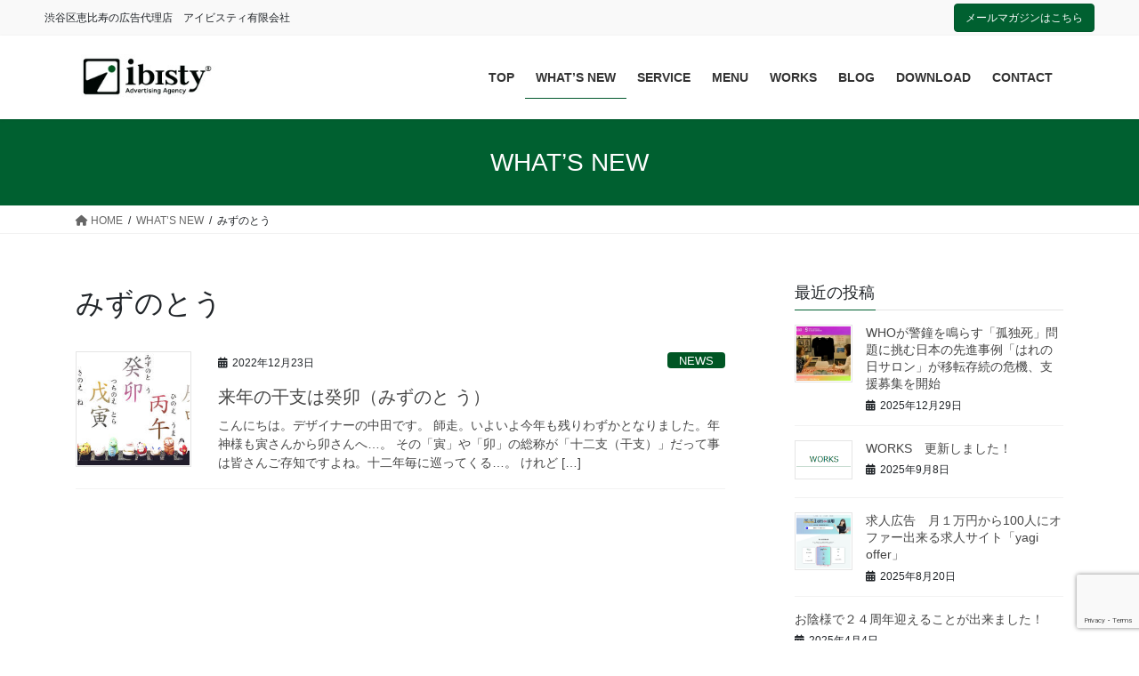

--- FILE ---
content_type: text/html; charset=utf-8
request_url: https://www.google.com/recaptcha/api2/anchor?ar=1&k=6LfZO8EkAAAAAPdxzJ0BLQPN73izqqwp8eBq-7IA&co=aHR0cHM6Ly9pYmlzdHkuY28uanA6NDQz&hl=en&v=PoyoqOPhxBO7pBk68S4YbpHZ&size=invisible&anchor-ms=20000&execute-ms=30000&cb=swjg216a4t30
body_size: 48589
content:
<!DOCTYPE HTML><html dir="ltr" lang="en"><head><meta http-equiv="Content-Type" content="text/html; charset=UTF-8">
<meta http-equiv="X-UA-Compatible" content="IE=edge">
<title>reCAPTCHA</title>
<style type="text/css">
/* cyrillic-ext */
@font-face {
  font-family: 'Roboto';
  font-style: normal;
  font-weight: 400;
  font-stretch: 100%;
  src: url(//fonts.gstatic.com/s/roboto/v48/KFO7CnqEu92Fr1ME7kSn66aGLdTylUAMa3GUBHMdazTgWw.woff2) format('woff2');
  unicode-range: U+0460-052F, U+1C80-1C8A, U+20B4, U+2DE0-2DFF, U+A640-A69F, U+FE2E-FE2F;
}
/* cyrillic */
@font-face {
  font-family: 'Roboto';
  font-style: normal;
  font-weight: 400;
  font-stretch: 100%;
  src: url(//fonts.gstatic.com/s/roboto/v48/KFO7CnqEu92Fr1ME7kSn66aGLdTylUAMa3iUBHMdazTgWw.woff2) format('woff2');
  unicode-range: U+0301, U+0400-045F, U+0490-0491, U+04B0-04B1, U+2116;
}
/* greek-ext */
@font-face {
  font-family: 'Roboto';
  font-style: normal;
  font-weight: 400;
  font-stretch: 100%;
  src: url(//fonts.gstatic.com/s/roboto/v48/KFO7CnqEu92Fr1ME7kSn66aGLdTylUAMa3CUBHMdazTgWw.woff2) format('woff2');
  unicode-range: U+1F00-1FFF;
}
/* greek */
@font-face {
  font-family: 'Roboto';
  font-style: normal;
  font-weight: 400;
  font-stretch: 100%;
  src: url(//fonts.gstatic.com/s/roboto/v48/KFO7CnqEu92Fr1ME7kSn66aGLdTylUAMa3-UBHMdazTgWw.woff2) format('woff2');
  unicode-range: U+0370-0377, U+037A-037F, U+0384-038A, U+038C, U+038E-03A1, U+03A3-03FF;
}
/* math */
@font-face {
  font-family: 'Roboto';
  font-style: normal;
  font-weight: 400;
  font-stretch: 100%;
  src: url(//fonts.gstatic.com/s/roboto/v48/KFO7CnqEu92Fr1ME7kSn66aGLdTylUAMawCUBHMdazTgWw.woff2) format('woff2');
  unicode-range: U+0302-0303, U+0305, U+0307-0308, U+0310, U+0312, U+0315, U+031A, U+0326-0327, U+032C, U+032F-0330, U+0332-0333, U+0338, U+033A, U+0346, U+034D, U+0391-03A1, U+03A3-03A9, U+03B1-03C9, U+03D1, U+03D5-03D6, U+03F0-03F1, U+03F4-03F5, U+2016-2017, U+2034-2038, U+203C, U+2040, U+2043, U+2047, U+2050, U+2057, U+205F, U+2070-2071, U+2074-208E, U+2090-209C, U+20D0-20DC, U+20E1, U+20E5-20EF, U+2100-2112, U+2114-2115, U+2117-2121, U+2123-214F, U+2190, U+2192, U+2194-21AE, U+21B0-21E5, U+21F1-21F2, U+21F4-2211, U+2213-2214, U+2216-22FF, U+2308-230B, U+2310, U+2319, U+231C-2321, U+2336-237A, U+237C, U+2395, U+239B-23B7, U+23D0, U+23DC-23E1, U+2474-2475, U+25AF, U+25B3, U+25B7, U+25BD, U+25C1, U+25CA, U+25CC, U+25FB, U+266D-266F, U+27C0-27FF, U+2900-2AFF, U+2B0E-2B11, U+2B30-2B4C, U+2BFE, U+3030, U+FF5B, U+FF5D, U+1D400-1D7FF, U+1EE00-1EEFF;
}
/* symbols */
@font-face {
  font-family: 'Roboto';
  font-style: normal;
  font-weight: 400;
  font-stretch: 100%;
  src: url(//fonts.gstatic.com/s/roboto/v48/KFO7CnqEu92Fr1ME7kSn66aGLdTylUAMaxKUBHMdazTgWw.woff2) format('woff2');
  unicode-range: U+0001-000C, U+000E-001F, U+007F-009F, U+20DD-20E0, U+20E2-20E4, U+2150-218F, U+2190, U+2192, U+2194-2199, U+21AF, U+21E6-21F0, U+21F3, U+2218-2219, U+2299, U+22C4-22C6, U+2300-243F, U+2440-244A, U+2460-24FF, U+25A0-27BF, U+2800-28FF, U+2921-2922, U+2981, U+29BF, U+29EB, U+2B00-2BFF, U+4DC0-4DFF, U+FFF9-FFFB, U+10140-1018E, U+10190-1019C, U+101A0, U+101D0-101FD, U+102E0-102FB, U+10E60-10E7E, U+1D2C0-1D2D3, U+1D2E0-1D37F, U+1F000-1F0FF, U+1F100-1F1AD, U+1F1E6-1F1FF, U+1F30D-1F30F, U+1F315, U+1F31C, U+1F31E, U+1F320-1F32C, U+1F336, U+1F378, U+1F37D, U+1F382, U+1F393-1F39F, U+1F3A7-1F3A8, U+1F3AC-1F3AF, U+1F3C2, U+1F3C4-1F3C6, U+1F3CA-1F3CE, U+1F3D4-1F3E0, U+1F3ED, U+1F3F1-1F3F3, U+1F3F5-1F3F7, U+1F408, U+1F415, U+1F41F, U+1F426, U+1F43F, U+1F441-1F442, U+1F444, U+1F446-1F449, U+1F44C-1F44E, U+1F453, U+1F46A, U+1F47D, U+1F4A3, U+1F4B0, U+1F4B3, U+1F4B9, U+1F4BB, U+1F4BF, U+1F4C8-1F4CB, U+1F4D6, U+1F4DA, U+1F4DF, U+1F4E3-1F4E6, U+1F4EA-1F4ED, U+1F4F7, U+1F4F9-1F4FB, U+1F4FD-1F4FE, U+1F503, U+1F507-1F50B, U+1F50D, U+1F512-1F513, U+1F53E-1F54A, U+1F54F-1F5FA, U+1F610, U+1F650-1F67F, U+1F687, U+1F68D, U+1F691, U+1F694, U+1F698, U+1F6AD, U+1F6B2, U+1F6B9-1F6BA, U+1F6BC, U+1F6C6-1F6CF, U+1F6D3-1F6D7, U+1F6E0-1F6EA, U+1F6F0-1F6F3, U+1F6F7-1F6FC, U+1F700-1F7FF, U+1F800-1F80B, U+1F810-1F847, U+1F850-1F859, U+1F860-1F887, U+1F890-1F8AD, U+1F8B0-1F8BB, U+1F8C0-1F8C1, U+1F900-1F90B, U+1F93B, U+1F946, U+1F984, U+1F996, U+1F9E9, U+1FA00-1FA6F, U+1FA70-1FA7C, U+1FA80-1FA89, U+1FA8F-1FAC6, U+1FACE-1FADC, U+1FADF-1FAE9, U+1FAF0-1FAF8, U+1FB00-1FBFF;
}
/* vietnamese */
@font-face {
  font-family: 'Roboto';
  font-style: normal;
  font-weight: 400;
  font-stretch: 100%;
  src: url(//fonts.gstatic.com/s/roboto/v48/KFO7CnqEu92Fr1ME7kSn66aGLdTylUAMa3OUBHMdazTgWw.woff2) format('woff2');
  unicode-range: U+0102-0103, U+0110-0111, U+0128-0129, U+0168-0169, U+01A0-01A1, U+01AF-01B0, U+0300-0301, U+0303-0304, U+0308-0309, U+0323, U+0329, U+1EA0-1EF9, U+20AB;
}
/* latin-ext */
@font-face {
  font-family: 'Roboto';
  font-style: normal;
  font-weight: 400;
  font-stretch: 100%;
  src: url(//fonts.gstatic.com/s/roboto/v48/KFO7CnqEu92Fr1ME7kSn66aGLdTylUAMa3KUBHMdazTgWw.woff2) format('woff2');
  unicode-range: U+0100-02BA, U+02BD-02C5, U+02C7-02CC, U+02CE-02D7, U+02DD-02FF, U+0304, U+0308, U+0329, U+1D00-1DBF, U+1E00-1E9F, U+1EF2-1EFF, U+2020, U+20A0-20AB, U+20AD-20C0, U+2113, U+2C60-2C7F, U+A720-A7FF;
}
/* latin */
@font-face {
  font-family: 'Roboto';
  font-style: normal;
  font-weight: 400;
  font-stretch: 100%;
  src: url(//fonts.gstatic.com/s/roboto/v48/KFO7CnqEu92Fr1ME7kSn66aGLdTylUAMa3yUBHMdazQ.woff2) format('woff2');
  unicode-range: U+0000-00FF, U+0131, U+0152-0153, U+02BB-02BC, U+02C6, U+02DA, U+02DC, U+0304, U+0308, U+0329, U+2000-206F, U+20AC, U+2122, U+2191, U+2193, U+2212, U+2215, U+FEFF, U+FFFD;
}
/* cyrillic-ext */
@font-face {
  font-family: 'Roboto';
  font-style: normal;
  font-weight: 500;
  font-stretch: 100%;
  src: url(//fonts.gstatic.com/s/roboto/v48/KFO7CnqEu92Fr1ME7kSn66aGLdTylUAMa3GUBHMdazTgWw.woff2) format('woff2');
  unicode-range: U+0460-052F, U+1C80-1C8A, U+20B4, U+2DE0-2DFF, U+A640-A69F, U+FE2E-FE2F;
}
/* cyrillic */
@font-face {
  font-family: 'Roboto';
  font-style: normal;
  font-weight: 500;
  font-stretch: 100%;
  src: url(//fonts.gstatic.com/s/roboto/v48/KFO7CnqEu92Fr1ME7kSn66aGLdTylUAMa3iUBHMdazTgWw.woff2) format('woff2');
  unicode-range: U+0301, U+0400-045F, U+0490-0491, U+04B0-04B1, U+2116;
}
/* greek-ext */
@font-face {
  font-family: 'Roboto';
  font-style: normal;
  font-weight: 500;
  font-stretch: 100%;
  src: url(//fonts.gstatic.com/s/roboto/v48/KFO7CnqEu92Fr1ME7kSn66aGLdTylUAMa3CUBHMdazTgWw.woff2) format('woff2');
  unicode-range: U+1F00-1FFF;
}
/* greek */
@font-face {
  font-family: 'Roboto';
  font-style: normal;
  font-weight: 500;
  font-stretch: 100%;
  src: url(//fonts.gstatic.com/s/roboto/v48/KFO7CnqEu92Fr1ME7kSn66aGLdTylUAMa3-UBHMdazTgWw.woff2) format('woff2');
  unicode-range: U+0370-0377, U+037A-037F, U+0384-038A, U+038C, U+038E-03A1, U+03A3-03FF;
}
/* math */
@font-face {
  font-family: 'Roboto';
  font-style: normal;
  font-weight: 500;
  font-stretch: 100%;
  src: url(//fonts.gstatic.com/s/roboto/v48/KFO7CnqEu92Fr1ME7kSn66aGLdTylUAMawCUBHMdazTgWw.woff2) format('woff2');
  unicode-range: U+0302-0303, U+0305, U+0307-0308, U+0310, U+0312, U+0315, U+031A, U+0326-0327, U+032C, U+032F-0330, U+0332-0333, U+0338, U+033A, U+0346, U+034D, U+0391-03A1, U+03A3-03A9, U+03B1-03C9, U+03D1, U+03D5-03D6, U+03F0-03F1, U+03F4-03F5, U+2016-2017, U+2034-2038, U+203C, U+2040, U+2043, U+2047, U+2050, U+2057, U+205F, U+2070-2071, U+2074-208E, U+2090-209C, U+20D0-20DC, U+20E1, U+20E5-20EF, U+2100-2112, U+2114-2115, U+2117-2121, U+2123-214F, U+2190, U+2192, U+2194-21AE, U+21B0-21E5, U+21F1-21F2, U+21F4-2211, U+2213-2214, U+2216-22FF, U+2308-230B, U+2310, U+2319, U+231C-2321, U+2336-237A, U+237C, U+2395, U+239B-23B7, U+23D0, U+23DC-23E1, U+2474-2475, U+25AF, U+25B3, U+25B7, U+25BD, U+25C1, U+25CA, U+25CC, U+25FB, U+266D-266F, U+27C0-27FF, U+2900-2AFF, U+2B0E-2B11, U+2B30-2B4C, U+2BFE, U+3030, U+FF5B, U+FF5D, U+1D400-1D7FF, U+1EE00-1EEFF;
}
/* symbols */
@font-face {
  font-family: 'Roboto';
  font-style: normal;
  font-weight: 500;
  font-stretch: 100%;
  src: url(//fonts.gstatic.com/s/roboto/v48/KFO7CnqEu92Fr1ME7kSn66aGLdTylUAMaxKUBHMdazTgWw.woff2) format('woff2');
  unicode-range: U+0001-000C, U+000E-001F, U+007F-009F, U+20DD-20E0, U+20E2-20E4, U+2150-218F, U+2190, U+2192, U+2194-2199, U+21AF, U+21E6-21F0, U+21F3, U+2218-2219, U+2299, U+22C4-22C6, U+2300-243F, U+2440-244A, U+2460-24FF, U+25A0-27BF, U+2800-28FF, U+2921-2922, U+2981, U+29BF, U+29EB, U+2B00-2BFF, U+4DC0-4DFF, U+FFF9-FFFB, U+10140-1018E, U+10190-1019C, U+101A0, U+101D0-101FD, U+102E0-102FB, U+10E60-10E7E, U+1D2C0-1D2D3, U+1D2E0-1D37F, U+1F000-1F0FF, U+1F100-1F1AD, U+1F1E6-1F1FF, U+1F30D-1F30F, U+1F315, U+1F31C, U+1F31E, U+1F320-1F32C, U+1F336, U+1F378, U+1F37D, U+1F382, U+1F393-1F39F, U+1F3A7-1F3A8, U+1F3AC-1F3AF, U+1F3C2, U+1F3C4-1F3C6, U+1F3CA-1F3CE, U+1F3D4-1F3E0, U+1F3ED, U+1F3F1-1F3F3, U+1F3F5-1F3F7, U+1F408, U+1F415, U+1F41F, U+1F426, U+1F43F, U+1F441-1F442, U+1F444, U+1F446-1F449, U+1F44C-1F44E, U+1F453, U+1F46A, U+1F47D, U+1F4A3, U+1F4B0, U+1F4B3, U+1F4B9, U+1F4BB, U+1F4BF, U+1F4C8-1F4CB, U+1F4D6, U+1F4DA, U+1F4DF, U+1F4E3-1F4E6, U+1F4EA-1F4ED, U+1F4F7, U+1F4F9-1F4FB, U+1F4FD-1F4FE, U+1F503, U+1F507-1F50B, U+1F50D, U+1F512-1F513, U+1F53E-1F54A, U+1F54F-1F5FA, U+1F610, U+1F650-1F67F, U+1F687, U+1F68D, U+1F691, U+1F694, U+1F698, U+1F6AD, U+1F6B2, U+1F6B9-1F6BA, U+1F6BC, U+1F6C6-1F6CF, U+1F6D3-1F6D7, U+1F6E0-1F6EA, U+1F6F0-1F6F3, U+1F6F7-1F6FC, U+1F700-1F7FF, U+1F800-1F80B, U+1F810-1F847, U+1F850-1F859, U+1F860-1F887, U+1F890-1F8AD, U+1F8B0-1F8BB, U+1F8C0-1F8C1, U+1F900-1F90B, U+1F93B, U+1F946, U+1F984, U+1F996, U+1F9E9, U+1FA00-1FA6F, U+1FA70-1FA7C, U+1FA80-1FA89, U+1FA8F-1FAC6, U+1FACE-1FADC, U+1FADF-1FAE9, U+1FAF0-1FAF8, U+1FB00-1FBFF;
}
/* vietnamese */
@font-face {
  font-family: 'Roboto';
  font-style: normal;
  font-weight: 500;
  font-stretch: 100%;
  src: url(//fonts.gstatic.com/s/roboto/v48/KFO7CnqEu92Fr1ME7kSn66aGLdTylUAMa3OUBHMdazTgWw.woff2) format('woff2');
  unicode-range: U+0102-0103, U+0110-0111, U+0128-0129, U+0168-0169, U+01A0-01A1, U+01AF-01B0, U+0300-0301, U+0303-0304, U+0308-0309, U+0323, U+0329, U+1EA0-1EF9, U+20AB;
}
/* latin-ext */
@font-face {
  font-family: 'Roboto';
  font-style: normal;
  font-weight: 500;
  font-stretch: 100%;
  src: url(//fonts.gstatic.com/s/roboto/v48/KFO7CnqEu92Fr1ME7kSn66aGLdTylUAMa3KUBHMdazTgWw.woff2) format('woff2');
  unicode-range: U+0100-02BA, U+02BD-02C5, U+02C7-02CC, U+02CE-02D7, U+02DD-02FF, U+0304, U+0308, U+0329, U+1D00-1DBF, U+1E00-1E9F, U+1EF2-1EFF, U+2020, U+20A0-20AB, U+20AD-20C0, U+2113, U+2C60-2C7F, U+A720-A7FF;
}
/* latin */
@font-face {
  font-family: 'Roboto';
  font-style: normal;
  font-weight: 500;
  font-stretch: 100%;
  src: url(//fonts.gstatic.com/s/roboto/v48/KFO7CnqEu92Fr1ME7kSn66aGLdTylUAMa3yUBHMdazQ.woff2) format('woff2');
  unicode-range: U+0000-00FF, U+0131, U+0152-0153, U+02BB-02BC, U+02C6, U+02DA, U+02DC, U+0304, U+0308, U+0329, U+2000-206F, U+20AC, U+2122, U+2191, U+2193, U+2212, U+2215, U+FEFF, U+FFFD;
}
/* cyrillic-ext */
@font-face {
  font-family: 'Roboto';
  font-style: normal;
  font-weight: 900;
  font-stretch: 100%;
  src: url(//fonts.gstatic.com/s/roboto/v48/KFO7CnqEu92Fr1ME7kSn66aGLdTylUAMa3GUBHMdazTgWw.woff2) format('woff2');
  unicode-range: U+0460-052F, U+1C80-1C8A, U+20B4, U+2DE0-2DFF, U+A640-A69F, U+FE2E-FE2F;
}
/* cyrillic */
@font-face {
  font-family: 'Roboto';
  font-style: normal;
  font-weight: 900;
  font-stretch: 100%;
  src: url(//fonts.gstatic.com/s/roboto/v48/KFO7CnqEu92Fr1ME7kSn66aGLdTylUAMa3iUBHMdazTgWw.woff2) format('woff2');
  unicode-range: U+0301, U+0400-045F, U+0490-0491, U+04B0-04B1, U+2116;
}
/* greek-ext */
@font-face {
  font-family: 'Roboto';
  font-style: normal;
  font-weight: 900;
  font-stretch: 100%;
  src: url(//fonts.gstatic.com/s/roboto/v48/KFO7CnqEu92Fr1ME7kSn66aGLdTylUAMa3CUBHMdazTgWw.woff2) format('woff2');
  unicode-range: U+1F00-1FFF;
}
/* greek */
@font-face {
  font-family: 'Roboto';
  font-style: normal;
  font-weight: 900;
  font-stretch: 100%;
  src: url(//fonts.gstatic.com/s/roboto/v48/KFO7CnqEu92Fr1ME7kSn66aGLdTylUAMa3-UBHMdazTgWw.woff2) format('woff2');
  unicode-range: U+0370-0377, U+037A-037F, U+0384-038A, U+038C, U+038E-03A1, U+03A3-03FF;
}
/* math */
@font-face {
  font-family: 'Roboto';
  font-style: normal;
  font-weight: 900;
  font-stretch: 100%;
  src: url(//fonts.gstatic.com/s/roboto/v48/KFO7CnqEu92Fr1ME7kSn66aGLdTylUAMawCUBHMdazTgWw.woff2) format('woff2');
  unicode-range: U+0302-0303, U+0305, U+0307-0308, U+0310, U+0312, U+0315, U+031A, U+0326-0327, U+032C, U+032F-0330, U+0332-0333, U+0338, U+033A, U+0346, U+034D, U+0391-03A1, U+03A3-03A9, U+03B1-03C9, U+03D1, U+03D5-03D6, U+03F0-03F1, U+03F4-03F5, U+2016-2017, U+2034-2038, U+203C, U+2040, U+2043, U+2047, U+2050, U+2057, U+205F, U+2070-2071, U+2074-208E, U+2090-209C, U+20D0-20DC, U+20E1, U+20E5-20EF, U+2100-2112, U+2114-2115, U+2117-2121, U+2123-214F, U+2190, U+2192, U+2194-21AE, U+21B0-21E5, U+21F1-21F2, U+21F4-2211, U+2213-2214, U+2216-22FF, U+2308-230B, U+2310, U+2319, U+231C-2321, U+2336-237A, U+237C, U+2395, U+239B-23B7, U+23D0, U+23DC-23E1, U+2474-2475, U+25AF, U+25B3, U+25B7, U+25BD, U+25C1, U+25CA, U+25CC, U+25FB, U+266D-266F, U+27C0-27FF, U+2900-2AFF, U+2B0E-2B11, U+2B30-2B4C, U+2BFE, U+3030, U+FF5B, U+FF5D, U+1D400-1D7FF, U+1EE00-1EEFF;
}
/* symbols */
@font-face {
  font-family: 'Roboto';
  font-style: normal;
  font-weight: 900;
  font-stretch: 100%;
  src: url(//fonts.gstatic.com/s/roboto/v48/KFO7CnqEu92Fr1ME7kSn66aGLdTylUAMaxKUBHMdazTgWw.woff2) format('woff2');
  unicode-range: U+0001-000C, U+000E-001F, U+007F-009F, U+20DD-20E0, U+20E2-20E4, U+2150-218F, U+2190, U+2192, U+2194-2199, U+21AF, U+21E6-21F0, U+21F3, U+2218-2219, U+2299, U+22C4-22C6, U+2300-243F, U+2440-244A, U+2460-24FF, U+25A0-27BF, U+2800-28FF, U+2921-2922, U+2981, U+29BF, U+29EB, U+2B00-2BFF, U+4DC0-4DFF, U+FFF9-FFFB, U+10140-1018E, U+10190-1019C, U+101A0, U+101D0-101FD, U+102E0-102FB, U+10E60-10E7E, U+1D2C0-1D2D3, U+1D2E0-1D37F, U+1F000-1F0FF, U+1F100-1F1AD, U+1F1E6-1F1FF, U+1F30D-1F30F, U+1F315, U+1F31C, U+1F31E, U+1F320-1F32C, U+1F336, U+1F378, U+1F37D, U+1F382, U+1F393-1F39F, U+1F3A7-1F3A8, U+1F3AC-1F3AF, U+1F3C2, U+1F3C4-1F3C6, U+1F3CA-1F3CE, U+1F3D4-1F3E0, U+1F3ED, U+1F3F1-1F3F3, U+1F3F5-1F3F7, U+1F408, U+1F415, U+1F41F, U+1F426, U+1F43F, U+1F441-1F442, U+1F444, U+1F446-1F449, U+1F44C-1F44E, U+1F453, U+1F46A, U+1F47D, U+1F4A3, U+1F4B0, U+1F4B3, U+1F4B9, U+1F4BB, U+1F4BF, U+1F4C8-1F4CB, U+1F4D6, U+1F4DA, U+1F4DF, U+1F4E3-1F4E6, U+1F4EA-1F4ED, U+1F4F7, U+1F4F9-1F4FB, U+1F4FD-1F4FE, U+1F503, U+1F507-1F50B, U+1F50D, U+1F512-1F513, U+1F53E-1F54A, U+1F54F-1F5FA, U+1F610, U+1F650-1F67F, U+1F687, U+1F68D, U+1F691, U+1F694, U+1F698, U+1F6AD, U+1F6B2, U+1F6B9-1F6BA, U+1F6BC, U+1F6C6-1F6CF, U+1F6D3-1F6D7, U+1F6E0-1F6EA, U+1F6F0-1F6F3, U+1F6F7-1F6FC, U+1F700-1F7FF, U+1F800-1F80B, U+1F810-1F847, U+1F850-1F859, U+1F860-1F887, U+1F890-1F8AD, U+1F8B0-1F8BB, U+1F8C0-1F8C1, U+1F900-1F90B, U+1F93B, U+1F946, U+1F984, U+1F996, U+1F9E9, U+1FA00-1FA6F, U+1FA70-1FA7C, U+1FA80-1FA89, U+1FA8F-1FAC6, U+1FACE-1FADC, U+1FADF-1FAE9, U+1FAF0-1FAF8, U+1FB00-1FBFF;
}
/* vietnamese */
@font-face {
  font-family: 'Roboto';
  font-style: normal;
  font-weight: 900;
  font-stretch: 100%;
  src: url(//fonts.gstatic.com/s/roboto/v48/KFO7CnqEu92Fr1ME7kSn66aGLdTylUAMa3OUBHMdazTgWw.woff2) format('woff2');
  unicode-range: U+0102-0103, U+0110-0111, U+0128-0129, U+0168-0169, U+01A0-01A1, U+01AF-01B0, U+0300-0301, U+0303-0304, U+0308-0309, U+0323, U+0329, U+1EA0-1EF9, U+20AB;
}
/* latin-ext */
@font-face {
  font-family: 'Roboto';
  font-style: normal;
  font-weight: 900;
  font-stretch: 100%;
  src: url(//fonts.gstatic.com/s/roboto/v48/KFO7CnqEu92Fr1ME7kSn66aGLdTylUAMa3KUBHMdazTgWw.woff2) format('woff2');
  unicode-range: U+0100-02BA, U+02BD-02C5, U+02C7-02CC, U+02CE-02D7, U+02DD-02FF, U+0304, U+0308, U+0329, U+1D00-1DBF, U+1E00-1E9F, U+1EF2-1EFF, U+2020, U+20A0-20AB, U+20AD-20C0, U+2113, U+2C60-2C7F, U+A720-A7FF;
}
/* latin */
@font-face {
  font-family: 'Roboto';
  font-style: normal;
  font-weight: 900;
  font-stretch: 100%;
  src: url(//fonts.gstatic.com/s/roboto/v48/KFO7CnqEu92Fr1ME7kSn66aGLdTylUAMa3yUBHMdazQ.woff2) format('woff2');
  unicode-range: U+0000-00FF, U+0131, U+0152-0153, U+02BB-02BC, U+02C6, U+02DA, U+02DC, U+0304, U+0308, U+0329, U+2000-206F, U+20AC, U+2122, U+2191, U+2193, U+2212, U+2215, U+FEFF, U+FFFD;
}

</style>
<link rel="stylesheet" type="text/css" href="https://www.gstatic.com/recaptcha/releases/PoyoqOPhxBO7pBk68S4YbpHZ/styles__ltr.css">
<script nonce="qGnoCGow10uABcRjyq3j5Q" type="text/javascript">window['__recaptcha_api'] = 'https://www.google.com/recaptcha/api2/';</script>
<script type="text/javascript" src="https://www.gstatic.com/recaptcha/releases/PoyoqOPhxBO7pBk68S4YbpHZ/recaptcha__en.js" nonce="qGnoCGow10uABcRjyq3j5Q">
      
    </script></head>
<body><div id="rc-anchor-alert" class="rc-anchor-alert"></div>
<input type="hidden" id="recaptcha-token" value="[base64]">
<script type="text/javascript" nonce="qGnoCGow10uABcRjyq3j5Q">
      recaptcha.anchor.Main.init("[\x22ainput\x22,[\x22bgdata\x22,\x22\x22,\[base64]/[base64]/[base64]/[base64]/[base64]/[base64]/KGcoTywyNTMsTy5PKSxVRyhPLEMpKTpnKE8sMjUzLEMpLE8pKSxsKSksTykpfSxieT1mdW5jdGlvbihDLE8sdSxsKXtmb3IobD0odT1SKEMpLDApO08+MDtPLS0pbD1sPDw4fFooQyk7ZyhDLHUsbCl9LFVHPWZ1bmN0aW9uKEMsTyl7Qy5pLmxlbmd0aD4xMDQ/[base64]/[base64]/[base64]/[base64]/[base64]/[base64]/[base64]\\u003d\x22,\[base64]\\u003d\\u003d\x22,\x22LwMkw4XCkBMvcijChRY7wq/CjSIPK8K4d8K9wr/[base64]/CrXzDgsK6JXjCmMKEwqE5wrDCkx/DjRE/w5IHO8K/wqQvwqo4MGHCrMK/w60nwonDsjnCikdIBlHDmcO2NwoUwq06wqF7byTDjinDnsKJw64Fw7fDn0www5E2woxnKGfCj8K7wqQYwokqwopKw59+w6h+wrs/[base64]/[base64]/LcOCcMKYGsKPw7vCmsOsecKrWUFAwrnCi8KHP8KDScOLdj/DjRnChMO7wprDq8OGEBd9w7LDm8OOwqFcw7vCoMK/[base64]/DkVvCoyjClWJWZG/DuMODwr/[base64]/CgsKyw7NPCcK1w4zDkcKcEcKdw7rCl8Kowo3CmW8IHMKXwrR9w5RyEsKrwqPCmcKgDADCssOhaQnCg8KFAzbCqMKewqXCgGfDkiPCgsOxwpJsw6/ClcOcOUfDuhDCiVDDqcObwoHDrzvDgmMsw6ASH8OSdMOUw53Dlj/DjTXDpRXDtB9dF3M1wpsgwqfCoAEdYMOnA8OIw6N1UQ0cwr5KflDDlQ/DkMOzw5zDo8K4woYqwpVaw7pfVMOHwoAUwoLDmcKrw6ctw67ClcKXfMO5WcOeLMOBHAwPwo8yw4B/EMO/wosMTS3DusKXBsOIeTTCjcOKwoLDqAvCl8KOw5Q4wrgDwoYJw7bCsw87CMKaXWxUO8KUw7BeHh4owr3Ciz3CmBN3w5DDolbDrVjCsGVLw5wQwobDhUt+BFnCgUPCscK5w5Vhw5VWMcKfw6LDolfDlMO4wqpfw53DrcOkw7XCnzrCr8KSw74ZeMOpbS7CjsO/w4did1Jww4gnaMOwwoTChE3Dq8OKw73CjyzCosO2XwPDqUbClhTCmTRQEsK5Z8KNYMKqA8Kjw5I3acK6VxJ7w4BwYMKww4LDsUoxH0siVQZhwpfDm8KJwqdtbcOPAEwxfyQjZMKZAAhXChoeOwZ1wqIIb8OPw6oWwp/[base64]/CilTDnwTChEjDiknDsWINw6XCuMK8bsK/w7wtwqpVwrzCuMKpNSVRaw9lwp/CjsKuwokGwq7Cl3LCmzkNO0XCmMK/BwTDnsK9Gx/Dl8KxWkvCgSfDtMOPOwbClAfDicKzwqxYScO+OH9nw5FNwrTCn8KXw69oQSA7w6LDvMKuEMOPwrLDucOqw751wpwJMhZpAwLDpsKGUn/Dp8OzwonCh0LChz/Cv8KgBcK6w5JwwofCglpeIQ4kw5jCjS/[base64]/DmDrDtsKAw6U8ZB1hBBcHwofCo8K9QcOjdMOyImnCvn/Cm8OTw41WwoxZU8KvTgliwrrCksKzGGgaZC3CksKTBXjDgm1IbcOjGsKAcRh/wqnDjsOPwpTDtzcBeMKkw47Cn8K3w6INw5Fiw6pwwrvCkcO/W8O/[base64]/DhsKOw5zDjMO4wphzamHCscKkOnU7OMOUw48Cw4PDqMOWw6bDo0vDhMK5wqrCpsKPwoleesKoAUrDu8KrU8KHRcOZw5LDviJIwo4JwpIrTMKCVx/[base64]/DuMKcw5TDlsKkw6vChsOdcsOQw7bDiMOnbsKQVcKOwoNTH1TCoUBMacKmwr/DqcKxW8OmQcORw4sFJFjCiD3DhTdiJDBOdAJVE0FPwoEmw7gGwo/CssKjf8OAw7jDrG1aE28HXsKXcALDsMKjw7PDisKFd3/DlMOtLn3DgcKjA3XCoGJrwpzCsHg/[base64]/DvMKjwoF4TgdUwp8/[base64]/Cn8O9w491WFnDsV0KccKYw7PCmcKaOMO6fcOAD8Kyw4PCjWTDkjfDt8KCWMKmwrx4wrLDuTJNb1TCug3Do0tZXwhowo7DqwHDv8K/[base64]/[base64]/[base64]/[base64]/wpw/wqVEw5cxw6UvLsKIwp/CjwRwFsKVIMO/w4PDq8KuOAHCiVbCmMKAOsKEeVbClsOKwrzDk8OUY1bDtHEUwpUXw6fDhV8WwrwiQCfDt8KJAcOOwpTCmmcmwoQ/[base64]/CjSfCsMKpGhESF8KZM8K/w5XCpsKeM3kEwoUjw6LCh8OtdcKYesKJwrE5WifDvGIEYsOEw413w7zDsMOqE8K7wqXDrCkQdEzDucKow7XCmTzDkcO/SsOKB8O2QxHDjsOXwoPDjcOowoTDrMKrADTDoRdEw4QpLsKZGcOnViPCuSkeVzcmwpzCt0Ekfz59b8OzPsKMwr8iwqFsY8KJMR7DlADDhMKfSAnDshF6BMKZw4nCvW3CocKhw79QAz3DlcO0wqbDlQMYw5rDhwPDmMOAw6LClCrDuEjDgMKYw7dUB8OqOMKNw7klZU/ChGEEQcOewpIVwofDp3rCiEPDgMO3wr/CilDCj8KHwp/DscKSb2QQO8KHwpvCpsOPZ2HDmCrDo8KXXnHCqsK/U8OvwpjDr2TCjMOZw63CvwdGw68pw4DCo8Okwp7CgG1fXjXDjVnDvcKzfsKKMAN+Ow8vLMKywocIwo3CpmcJwpdbwpxUC0t4w590GAfClGnDlgdtwpt+w5LCgMKZV8KTDCwawpXCr8OkIx1mwow6w6kwWxTDs8OWwoAQHMO/wq3DnhJmG8O9woHDqk18woJiMsOAW2zDlVnCtcO3w7Vaw5zCh8Kiwp3Cn8KyLHDDjcONwocXNsKbw57Dl2AywpYYKQYbwq1ew5/DrsOeRgE6w4BEw6bDo8K5RsKIw5JswpAqE8Kmw7k4wpPDqjdkCiA0wqUBw5HDncK5wo3CqTB+wolJwpnDlkfCusKawoQWXcOeG2LCiGFXT3HDu8ONO8Ksw448AmnCkV0xVsOEw7jCscKqw6jDrsK7w7rCr8OpcwrCrcKLUsK9wrTCkBtPFsOtw5/CncKnwq3DrW7CocOQPzN6TcOAMcKEXjtQZMO4NB/[base64]/CvALCm8KEwp7CvgfDmMOxw7bDtsODw4QXw7Qnb8O0SjTCo8KYwp7CikfCvcOGw7/DuiQdPMOEw5fDkg3CmnDCocKaNmLCuzTCk8OnQFTCvnRhWcK+wqDCng47SCHDsMKCw6ZPDQsYwqXCiBLDkHQsBHFxwpLCsS0+HWttLFfCpBpOwp/Du3zCn2/Dm8KUwq7CnX4aw7cTXMOXw6XCoMK+wrPDkRgpwrNawozDgsKiGjdYwojDm8OcwrjCtF7Cp8OwJ0tewqJ+TAEdw7bDjBc+w79bw5APZ8K7b3gIwrZJdcOJw7oUKsKpwp/DuMODwoUUw5zCh8O/R8KZw7HDjcOMPsKRV8KRw5hIwpbDhyUVGljCkQ4nHx/DiMK1wpDDh8OfwqTCgcOCwqLCj0p7w7XDr8OSw7zDrBFTMMOWVB0kfD3DiRzDumfCnsOuTcK/YwggK8Olw54VfcKCLsKvwp4+A8KJwrLDuMKjwroGZ3U+XlY7wq/DjicsJsKrSnjDosOfTXbDjDTCmcOvw6Eyw7jDjcOAwpYMa8Kkw54PwpPDv0bCt8OAwqw3RcOARTLDh8OMDiEPwqBtaX7DhsKJw5zClsOLwrQsecK+MCE6wrpSwrhMwoXDl24/bsOlw47DhcK8w63Ch8KMw5LDowU8w7/CqMKEw5clLsOgwoUiw6LDsETDhMKPwqLDtSQCw595w7rCniTCjcO/wr5gd8KhwqbDqMK6KCPCjQ8cwrLClDAAc8OcwoVCTUjDisKcfT7CtcO6UMKVPMOgJ8KaDFzCmsOjwqTCscK6w4/[base64]/[base64]/wotmA8KbwqB7M8OBXBdLwrZPw5XDgyPDiWcaNHXCs0vDv3dnw6oOw6PCr1YTw6/[base64]/[base64]/DscODfwfDoivDgDwFaQ4lDGjCq8OrQcODZ8KuVsK/N8O/I8KvdsKow5jCgRkRdMOCSU0ZwqXDhTPClsKqwpPCoDHDjS0Lw7onwqTDo09fwrbCmsK5w6/DlUTDn23DsWbCmUkBwq/CnU5NBMKsRG3DhcOpAMKPw4zCiykPasKsIHDCtmTCpDI7w49tw6rCkivDhQzDnFTCjhFJQsOxMMKeL8O7Q03Dj8O0wq91w5nDk8KCwp7CgcOywrPCpMOIwq/CusOfw4YKc34kTlXCgsKqGnlcwrU+w4YOw4bCnDfCiMO5JnHCgTTCgHXCujBidA3DqhF3VAkZwpcPw6klLwvDisOvwrLDnsOKEh1QwpNafsKMw7kLwr98XsKiw77Crg8/w6Vnwq7DuzRDwot3wpXDgWHDjWPCksOUw6TCksK7KcOqwrTDrS15wrwiwpo6wptFTMKGw4FCUxNBBSjCkn7Cr8ORwqHCgjrDpMOMKG7DvsOiw4fDk8KSwoHCm8KVwrZiwokEwrgUUQBOwoIGwp4Pw7/DmXDCtiB/JS9hwrnDoDN2w67CusO+w5bDswg/[base64]/DncKfwpI5w7Qcw74FI8OJw64Kw6gxw5zDum9zHsKtw6s6w5Z8wrbCtxIPN3rCvcOEVzEwwojCjcONwpnCtirDssKCHnwbImMNwrw/wpTDqg/[base64]/DvcO3HMO6wonCu0MBw5sIw5dowofDlmnDmcKUYMOKQMKiUcO8BcOZO8Ocw6XCilXDkMKIw4jCvk7CnHHCiQnChzPCoMOGwqhyNMOqbcKuIMK5wpFywqVtw4Y6w4p5woULwqIsXmYYDMKbwoAKw5/[base64]/CosK+Y8K5JMKFcMOwwq46OsOnwqUIw55ow6UJeVbDn8OXacOaDinDoMKrw6HCvxU0w78qBH9fwqnDvQ7DpMKTw48sw5RkUFnDvMOQJ8KhfA4GAcOBw4jCvGnDsWjCkcK/[base64]/[base64]/wqQ5V3fChz5nwoLCkDwyUD/CnMKvRQ46YWjDs8OEw4EDw7zDqBbDmnjDgjnCkMO3WFwKNn0fM2cgasKGw65ADgcjSsOCccOpG8Omw7cZWFMQc3Q4wqfDmMKfQ3kVQ2/DlMKxwr0lwqzDsFd1w70eAhg2UcKgwrgJNsKMImBHwr/CpsKgwqwTwog6w6E0JcOGw4TChcKLGcKhTFtmwpvDu8Otw73DtmvDrCDDvcOdScKNbi4dw5TCncOJwpBwFGIpwo3DplDCiMOKfsKJwpxjWTrDrzrCv0JMwoNNACJ+w6VKwr7DkMKbADbCllrCuMOHbxnCmxHDoMOvwq4nwq7DsMOoCU/Dq1IEMg/Dg8OcwpTCusO8wqZbUMOEZcKYwoB/[base64]/CuMKcw7zDoSfCmMK1BMOLElQowrDCl2IvXDtDwpQFw5bCocOswqvDm8OSwovCt2LCoMKRw5s3w5MVw4ZsAcKzw6zCo1/DpyrCkRNjBMKCK8K2CmYjw549K8OfwpYDwppaasK2w5McwqN6ZsO8wrNrHsKvNMOKwrlNw68QL8KHwpAgW01DLC8Bw7sjGknDrHRww7rDqGvDqsKUYjHCvsKIwqjDsMO3wpQJwq5lKiASDDJ7D8OZw74DaX0gwoIrdcKAwpPDosOoRA/Dh8K0w7pKAVDCqk4/w44mwpBqPcOEwoPCig9Jd8O5w6luwrbDsXnDjMOcMcKfQMOlAw/[base64]/DuzbDosK1woVCw4c3wobCvVbDoUgIX10+LcOuw7nCo8OAwohvYH0ow7sWfwzDrTA9Vn4Vw6dKw4lwNsKjY8KvJznCm8KAR8OzA8K9UH7DqHlPCUUJwq8Ww7EGGV14Gnwmw7rCk8KMbMKTw4/DisOlLcO0wp7CiRo5VMKawrsEwq16SWHDt3HDlMKSwpzCrcOxwoPColAPw6PDmzlkw4MGXGRNQ8KpbcKCF8OowoPDu8Kswr/Ci8OVX0Atwq1iCMOrwpvCs1wRU8Ote8OVXMO+wpzCqMOrw7DDv3hwZ8KhNcK5ZEcUwo3CnMOmLcO7S8K/emBGw6DCrHAiJwgTw6jCmBDCuMKkw6XDs0vCksOvDznCpsKSMsK8wqTCt1g8d8KiK8O/e8K/GsK7wqbCnl/DpMKNfX89wrlUBcKKNygZVMOoKcOTw5LDi8KAw4/CpsOSAcK9ZzJcwr7Ch8Kww7ZnwrnDkGzClcOtwqbCqE/CkSnDqVIIw7zCsFZ/w6/CrxLDqGNkwq3DsmLDgsOTZkDCgsO6wowpdsK2H381AcOCw5ZIw7vDvMKZw6LCpxAHfcOaw5fDlsKZwr5jwosiX8KpUXfDr3DDsMKWworCosKYwqtHwrbDhkrCuCrCpsK9woNuSEAbbn3Cti3CowPCosKPwrrDv8O3A8O+TsOlwrgJIcKpw5Nnw5crw4Niw6c5eMOOwp/[base64]/DlzB6OwfDvhF+M8OTSkPDg2QnwovCqcKiwrYFNlPCiX9IO8KOFcKswq/DgBvCtXzDsMOLR8Kew6TDgMOjw6ZBO1zDvsKsGsKuw4hpBsOEw7Mew67Ch8KcEMKCw54iwq81fsKFd0/CscKvwohDw4nDucKNw7bDnMOuNgXDncKQOBXCuwzCuknCjsKrw74tf8Ofc2dPC1dmI2o8w5zCuXInw5PDqHjDg8OkwpwRw7bCqS0zBVrCu0cRJxDDtgxtwo8jADPCtcKNwpDCtS1Pw7lUw7/DlcKuwrDCpzvCisO1wqZFwp7ChsOtQMK9MwhKw64QGMKbUcKbQwZqdsK9w5XCjSzDmXN6w50UHsKew6zDgcOUw7FASMOMw7rCg0PCtU8VRjYkw6F+P1rCr8K/w51zMzIZR1obwqYUw7YeUsO0HzB4wqcVw7pKeRfDocOZwrFxw4PDjGdPQ8ODSWB6AMOEw4rDu8OGCcOGA8ODcMKfw6kyKWYNwpR1PzLCoD/[base64]/[base64]/CkxXDg8K9wrkKU8KVU3XDmBLCu8O9fcOeT2DDn2LCunfDkyrCmsOtBR9pw7J5w7zDp8K7w4TDqn7CqcOXw4DCocOdZwvClSLCuMOtCsOrdcOpBcKbdsOJwrHDlcOHwosYdGXCiA3CmcOvdMKLwo7CnsOaNFoDY8K/[base64]/DvsOZFGMmOsO2w6ARw4XCgMOYKsO2w5o0w4IZU29Swp11w49jeD5/[base64]/w5gXDcKmwqzDjsOZI2zDtX3DhMK0OMKjwpc0w67DnsOfw57Cg8K3VlHCu8OGXlLDmsKLwoPCgcK8aTHDoMKtK8O+wrMXworCjMK2VBvCuVhzZcKewqXCpwHCuj5KZWPDqMO/S2bCuGnCiMOpEw0XPljDkQLCvcKRey3Dl1nDn8OxSsKFw4UVw7DDjcO/wo55w5PDqA5DwoLDohPCtRHDs8O/w6k/WDrCn8Kbw53CpjXDosK+CsOcw4onIsOcElnCssKQwrfDg0/DhWxIwrRNN1MWRk4XwoU1wq/CmXxaWcKbw5h0V8Kaw4/CjcOpwpDDhQJpwpwIwrAsw5t3FzLDvwA4GcKAwqrDmyXDnRNFNGnDucKiNsOHw4TDh1XCg3dCwpwcwqDCkhfDtQPCmMOoC8O/wpYQAUrCiMKyMsKGbsKOUMOxT8O4P8KOw7rCt39aw5JfUFsgwqh3wqQBLks6WcKFA8OQwojChMOoIkzCgiVJfhzDvhbCqFLCmcK3Y8KZe2zDsSVJTcK1wpnCmsKfw5EQfgFhwrM+VibDg0pwwop/w5VDwrzCilfDrcO9wqbDm3/[base64]/DosOawrvDrsOFYMK4w7nDncOgwrfDgF1nTTbCtMKFQsO7wqpUQVVNw5tMD2/DgMOIw7HDm8OTMXvCniXCgl/CmMOow706ZQfDp8Omw59yw5zDi0UGLsKaw6cQCEbCtSFGwrHChcKYIMOIe8OCw7YMRcOqw5nDh8OYw75kTsK9w4/DgyhOQcKbwpDCtU3DnsKgTGBoW8KFLsKiw78kGMKHwqgGc14Ew5sDwoY/[base64]/CuMOZfsOWEBxgwqjDokcye08fU1M0wphLTMOUwpLDgRfDoUTCmE4nN8OdI8Kkw4/DqcKaeTrDjsKSeVvDjcOWG8OHPhEwJsOjw5TDrMKvwpnDsVXDmcOsPsKpw47DscKxUMKiGsKZw6pUGEgWw5fCqW7CpcOAY23Dk0/DqnMzw5zDsxJPJsK2wrPCrWfDvk1Ow6kqwoDCqWPCuBrDrHjDosKPJcO0w5NhdMOnfXzCvsOew4nDkGoUMsOiwq/[base64]/FcKlZ8K/wqpFGwXDmTgZw6MmA8K0woNLJRnDqMO3wrQIdl0Rwp3CnU09IUYiwo1MXMKFWMOKKF5kRsO8CTrDhVTCsTZ3BQZ8CMOpw4LCkBRxw6IIWUEAwrokan/Cv1bDhMOGQQJ4bMOIXsOKwqUmw7XCoMKQIzNFwp3CiA8twosoe8OCVD0vND4qRsOzw6TDlcO/[base64]/CgMO0w6bDrwDDgcK0w7/[base64]/Dq8O/UcK8wrRpwr3CqcOEw5NLwpvDgXXDkgrDkDYlwovCjmzCqRlsUsKPX8O6w58Pw7LDmMOgE8KvBkUtSMOKw4zDjcOMw6PDn8Kew5bCnsOMO8KBSybCl3jDi8Orw6zClMO6w5XCqMKWA8Omw7MfUWBfCl/Ds8O/JMONwrBSwqYFw7/Dh8KDw5YTwrjDrcKaU8KAw7xww615P8KlUzjCi0rCh2NjwrrCuMK3Pg7Cp3YRGkLClcKSbMO/[base64]/DsxRdQcOIw45dZMKeSDZ0w70ILsK5w7MFwpZ4GjlicsKvw6RyUG/DnMKEJsKswr0tJcOrwqokUFDDnnjCqBPDt07Ds3FHw4oNXsOQw50Qw5o2Zh7ClcKIVMONw6XDuWHDvj0mw6/[base64]/CpwTCgDg3w7PDuUjDpjzDi0nCqsK9w5PDv3UbbsKbwqfDhBZRwrvDhwDChyHDnsKeX8KoY1nCjcOLw5TDjmHDjCIrwoJhwpjDqMKpKsOQWcOLV8OswqxCw59kwpg0wqQfwp/DoE3Dl8KPwpLDhMKbwobDgcOAw5tjNAvDmSRBwqtEasOAwoxNCsKmWBcLwqENwqcpw7vDuXbCnynDjAfCp20gRChLGcKMIjjCrcOtwotsDsOqX8OUwoXCnjnCgMKcE8Ksw60bwpJhBFIFwpJSwqsoYsO/XsK2C0JHwobDlMOuwqLCrMKWN8OGw7PDnMO0ZcOrX0XDohLCoQ/CnVbCrcO7w6LDksKPw5DCnCJaYg8qYsKlw43CjhFywql0fS/DmAXDpMOwwo/CsRjChErCqcOVw7fDssOawozDuw9/[base64]/Do1QQwqTDoMOcUcOyw55EG8K5wp9FfcOewrMZJMKEecOJcyhxwqLDnj3Do8OgcMK1wrnCjMOgwpwvw63DpW/CjcOAw6vCm3DDlMKDwoFPw5zDpj5aw6x+J2bDm8KgwqDCvQcXZ8OCYsKJN1xYJ0bDg8K1w7vCnsO2wpBPwo/[base64]/[base64]/wqNsJDovwpTDjFLDtcKJY8OPwoLDt1PDpcONw6/Ctk8Mwp3Crj7DrcOew7xdEcKLHsOtwrPCqFxlUcKew7w1CMO7w5llwqtZChFdwqHCisO4wpE2UMOXw5rCnDFEQMOPwrEsMsKXwoJWBsOcwpLCgHbCusOBTMOOMlTDtTkfw5/Co1zDl24Hw5dGZVRGdjxSw7hIRRFww7bDmA1NHMO5T8KgODBSMj7DqMK3wqQQwpDDtGYCwo/[base64]/w7/[base64]/Ckj9jVQBVw7kUB2/Cj8KUwpgbwpcBwo7DjsKBw7grwpJAwpvDtMOdw6XCn2PDhsKPWwd6BntPwoZNwrp3AMOWw6fDjQc0OArDkMKYwrhCwoEKR8Kaw55HXFjCjAVpwqMswq3CkjbDnjY3w4PDg0HCkj/[base64]/R8KIw6MzwporSMO1w7QPwpIvX8OEwp4YwrNrHMO1wpcxw5jDkhPDsl3CvsKyw60ZwrLDggvDi3JeT8Kxw7R1woPCscOqwobCg2XDlsKrw4pTfz3CocOqw6vChwjDt8O5wpDDhAPChcK8esO/[base64]/DgXzDlxVrwoMbw5jCk1/Cu8Ocw7cxDDcvKcOYw7bCnFVtwoLCssKHUgzDpMOSN8KzwoMIwqbDs2ICbTUNJFzCp1l7CcObwrQnw6xUwp1UwqTClMOrwpdwcHU+BMKsw6JrdsOAUcO+DD/DgkFbw4jCtUDCmcKXC3fCosOFw4TCuHIHwrjCv8KbT8O2wqvDk2QmAFDCpsKRw4/ClcKPEix8dhI4TcKow6zCksKkw5rCvw/DuG/DrsKCw4LCv3BJXcK4dcOmM0hVcsOqw7oNwpwTf1bDscOZQz9aNsOmwrnCvBhJw5tAJl0Na2DCqUbCpcKFw5PDgcOBQznDnMK1w5zCm8KrMzYYPEnCrcKUXlPCtxU0wrlFwrNQF27DmMO2w4FRPEhpGsK/w69HE8K7w4d5NXFCAinChloXR8KvwokxwozChWnDucONwoZWQsK/PXd0LHUhwpnDpsO2SMKvwpLDmSV5Fl3CjUxdwppAw7zCm3hxUBcwwoLCqSAUan04LMOYEMOiw5sZworDnkLDnD9Kw63DpWstw5fCrAEbd8O5wq5SworDocO1w4TCisKiKMOuw4XDs3cHwpt0w6tiDMKnDcKHwrkREMOdwoIcwpUdZsOXw6Y8XR/[base64]/w7/CoWXClsOjwrLDlx3CmMOCwq0Xd8KNPDfDi8O7UMKtYcKkwovCvhjChsKXRsK2B2MFw67DucKYw7MAKsKUw4DCoRTDtsOVO8ODw5svw5HDrsO+w7/Cqy8gwpc+w6jDhcK5McKSw6fDvMKQCsOVawRRw4oawolZwrzCix/Cq8ObdDUwwqzCmsO5fT49w7bCpsOdw4Y6wpfDi8OQw5LDvm45bAnCvFQswr/CnsKhFzjClcKNUMKjIsKlwqzDhyk0wpTCvRd1C1nDhMK3b2hcNjN/wrECw4QrDMOVVsOnWTYkJgTDq8KAZxQjwoQQw6psC8OEUF45wqbDrSdtw4jCtWQHwpTCiMKJdiN4Si0yBhoXwqjDucOlwpwdwqrCikDDr8KaZ8KAc0vDgcKZYcKQwp/DmCTCr8OOEcK9T2/Chx/DqsO0CBzCkjrDocK5WMK1NXc8fX5nHXXCksKjw5Euwo1SBghvw73CocK8w7DDgcKIw4bCpAsrDcOfHyTCgyoYw63DgsOycsObw6TDryzCi8KnwpJUJ8KgwoHDtcOvSQwyVcOXw7jChnNbPk5Swo/DlcOPw6VLdBnCv8Kiw5TDkMK7wq7CmB8Ww6l6w5LDlg3DvMOKSV1pfVY1w6V8f8KRw4laIGjCqcK8wp/DiVwLTsKwAMKjw58nwqJLGMKUGhvDnXNMZ8Ozwoluwp85H05Iw4IDZwnCoinDgcKHw5pJN8K9X2/DnsOGw5HClhTCr8Kpw7DCncOTVMOXLlXCmcO8wqXCnidaVHXDjzPDjmbDosOlU0tkT8KODcOZKWt4AioKw7tFfirCgmprH25CJ8OYawjCjcOmwr3CnTIFIMKNVTjCjULDgcO1DUZew5pFJn/CqVQ1w7bDtg7DssOTQg/[base64]/[base64]/UERxPcOvw4nCqlcRRsK4wpjCrGZ9O07CsDcYYsOCEsKMaw/DhcKkQ8KawpAUwrDCiTHDrSIBPUFlCnjCr8OSKknDmMKBAcKTDm5FLMKGw6duQ8OIw5hIw6LChzzCh8KFYWTCkAHDt1vDvsK1wod2WsKNwonDncOxGcO7w6vDrMOgwqt6wo/[base64]/CnsOgOMOVb8KiMWnDglLCvsOFw4TCj8K+HyXCpsO3asK/wqbCsybCrMOjZMKNPHJsRCAzLMKTwovCqQ7Cl8OyIMKjw6fCphrCkMOkwr1nwod0w7IXOcKWHizDscK2w67CjMOGwqgPw7YnER7Cp2QDT8OHw6vCqkPDjMOZK8KiaMKBw45Fw4TDhxzCjWUFVsKGesKYD281NMKKU8OAwoMXEMObdVbDrMK/wpDDicKUWzrDqHVQX8KkLH7DiMODw6Upw5pHGx4pRsK0JcKaw7vCg8Oow6/CtcOQw43CkSvDjcKwwqN+RW3DjxLCu8K+KsOrw6nDiWZdw7DDoS1VwpTDjn7DlSYBd8Oywoomw4pZw47CuMO0w6TDoX5jeQ3Dn8O6bhxUIMKDw5kQOVTCucOiwpbCvR0Pw4sxcEQdw4Mfw7/CosKtwroBwpDCo8O6wrJww5Jmw61ZDVrDqg94ExFcw65/W3ZrWMK0wqTDsR15c34jw73Cn8KhFAAvFV8Hwq/CgsKMw6nCssKGwqkJw6PDlsOiwpVTS8KNw5/DpsKrwo3Cj01dw7/[base64]/DpVXCiMK6ZMO/ZsKrwpk8JsOEbcKjw518wpLCiDcjwrNcQsKHw4PCgMOlVsOWdMOoeRvCksKVWcK0w7hgw5UMBmRCb8K8w5bDuWDDklLCjG3DgsKnw7RCwqxMw53CrzhaU3t3w7MSagjCg1gVSj/DmifCoEhaAT8FG3LChsO7JsOkKMOrw5zCkTHDhsKGFsKdw4hjQMOWS3rCrcKmCkVgDMKYUVDCvcOgACTCo8KYwqzDkMOtOsO8KcKJQAR/QDbDj8KLJx3CmcODw7vCr8OeZA3CrC0EDcKHHUPCosO0w682LMKSw65BBsKJG8KUw5zDjMK5wrLCjsKkw4ZKQMOfwrN4AXA8wrzCiMKAJFZtSwhRwqcqwpZLJsKpVMK9w499HcKGwo8Fw7p3wqrCvWYgw51dw54zHUIPwrDCjGRCDsOdw4pMw6I/w79QT8O/w6vDn8Klw7g+I8OtJkPDlXXDgMORwprCtlbCplbDqsKGw6rCvAvDlS3DkRnDgsKWwojCj8OlNsOQw4opGcK9PMKQQ8K5I8OLwpFLw5Q1wpfCl8Opwp4lBsKLw5/[base64]/Cj0HCtQ3CocK/w4A6woMJw493ejcNQRrCsgcYwoNTw5Vaw4LDvynDgQTCqMKyNHdcw7nDtsOkw6/Chy3CmcKTeMOuw7F/wpMDcDZfOsKYw4TDncOVwq7DmsK2NMOzag7DkzZZwqHCqMOKBMKswp9Ewqx0GsO1w6VSRVjCvsOSwolvSsKGHRzDssOLEwwybDw3Q2jCtk1/L1zDs8K5V0ZtT8KcdsKSw5LDuWrDksKUwrQCw5zClk/[base64]/HcOIwqfDncOJWX4ZwrgNL8OgWsOqw7wARxTDmQQxw63CkcKKU1kVNEXCv8KULcOzwpLDkMO9G8OPw5omF8OOezrDl3HDqsKfdMOJwobCssKNwpJtYiADw74NVjDDlcOQw6RrPAvDpRbCt8O+wp5lR2gow4nCoyESwoE/FyjDgsOQw57Cp2NQw7tCwpzCoTzDuA1/[base64]/wpw8wpBGTcKhOcOMw7xMT1vCs3jDrx4DwprDicKTwqVuVMKVwpHDjCjDqzfCqilVGMKBw7nCoT/[base64]/DuRHCjMO3I8OHw5wwNMOXwrRSdVnCpcOdwq3CtRzChcK8MMOYw5PDoF/DhcKywqQowpLDkD9aHggLa8OxwqoZwpTChsK/[base64]/[base64]/ChnnChsORwrJywpDCkMO0R8KwW2PCtMOWw6vClMOgA8OYw5HCpcKDw6RUwqJnwqkywofCucOqwooSwpXCqMOYwo3CmAIZOsK1VMOWeUPDpjgSw6/[base64]/Cpj1STcKebSLCssObfRTDhsKOOcKNw4EPwprDsiPDjwzCmhzCk1rCoEbDvsKpahQKw5FWw4IcKsKye8KIfQEFPw7CpwDDlBvDrHbDonTDosOywp93wpPDvMKwHnjDujPCs8KwBCnCs2bDs8KswrM/KMKZBEs1woDDkzjDkUjDkMKtWMO4wpnDlCdFWUfChQ/[base64]/[base64]/CkzFkQ0MLw6AfwrbDrMOFw7JXFAMsai40wqzCnkjCsmBpPcKdVXfDt8O7SlfDlzfDlMOFWyRyJsKOw6TCnBk5w7bCoMKOVMKOw5vDqMOqw6VnwqXDqcKwY2/[base64]/CssO0w6/[base64]/CjHrDgBvDvj0LR2YeTAVrwonCn8O0w7kTw6vCqsK/SFjDrcKxSRTCtw7DiT7DpCtjw6M6wrDCsRRjwpjCrhBOZ1vCoi8eaEvDtDwcw6HCr8KWSsOQwonCrMOlMsKvO8KMw6Vhw69LwqjChQ3CowsWwrjCtwdcwq7CuinDgMOYLMO+ZG5XFcOiOgAIwofCnMOHw6NaGMKnfHPCtB/DvTPCuMK/EgkWXcO/w5HDiCnCvsO5w6vDu3BPTE/CsMOjw7HCu8OiwpjDojdiwpbCk8ObwptWw6cLw78LB3cbw5nDksKgNwLCp8OeZDTDq2rDlMOwJWBqwpoYwrJ8w5Now7vDlgYEw4wLcsOCw6Ykw6DDjBdtHsOmwp7DtsK/[base64]\\u003d\x22],null,[\x22conf\x22,null,\x226LfZO8EkAAAAAPdxzJ0BLQPN73izqqwp8eBq-7IA\x22,0,null,null,null,1,[21,125,63,73,95,87,41,43,42,83,102,105,109,121],[1017145,739],0,null,null,null,null,0,null,0,null,700,1,null,0,\[base64]/76lBhnEnQkZnOKMAhnM8xEZ\x22,0,0,null,null,1,null,0,0,null,null,null,0],\x22https://ibisty.co.jp:443\x22,null,[3,1,1],null,null,null,1,3600,[\x22https://www.google.com/intl/en/policies/privacy/\x22,\x22https://www.google.com/intl/en/policies/terms/\x22],\x22YOz7FgJf7GPWnQuEZwWMS4xrSQr9DRATvR5GNpBf50I\\u003d\x22,1,0,null,1,1769214402951,0,0,[155,147,121,124,253],null,[95,138,102,66,75],\x22RC-H4mDz3bMsr2dOg\x22,null,null,null,null,null,\x220dAFcWeA6DcG3RkY1y7lZhN6i497OOlZtCH3rjlHDOlUs81ugPe4J81nOIqr3xsSa2Fx9_wSve38Qv9BYaHSQ3ueBLN6_3Hca1Xw\x22,1769297202871]");
    </script></body></html>

--- FILE ---
content_type: text/css
request_url: https://ibisty.co.jp/cms/wp-content/themes/lightning-child/style.css?ver=15.30.0
body_size: 367
content:
/*
Theme Name: Lightning Child
Theme URI:
Template: lightning
Description:
Author:
Tags:
Version: 0.6.1
*/

.header-top {
    background-color: #f9f9f9;
    padding:4px 0;
    font-size:12px;
}
 
.header-top__inner {
    max-width:1200px;
    width:100%;
    margin:0 auto;
    padding:0 10px;
    display: flex;
    align-items: center;
}
 
.header-top__items{
    display:flex;
    column-gap:12px;
    justify-content:end;
    align-items:center;
    margin:0;
    padding:0;
}
 
.header-top__description{
    display: flex;
    align-items: center;
    margin-right: auto;
    line-height: normal;
    margin-block-start: auto;
    margin-block-end: auto;
}
 
.header-top__menu{
    display: flex;
    align-items: center;
}
 
.header-top__item::not(:first-child){
    margin-left:10px;
}
 
.header-top__item-link{
    display:block;
}
 
.header-top__contact{
    margin-left:12px;
}
 
.header-top__contact-link{
    font-size:12px;
}
 
@media (max-width: 991px) {
    .header-top {
        display: none;
    }
}

.i-border-box {
	border: 1px solid #333;
}


h3 {
	border-bottom-color: #006030;
}
h3:after {
	display:none;
}